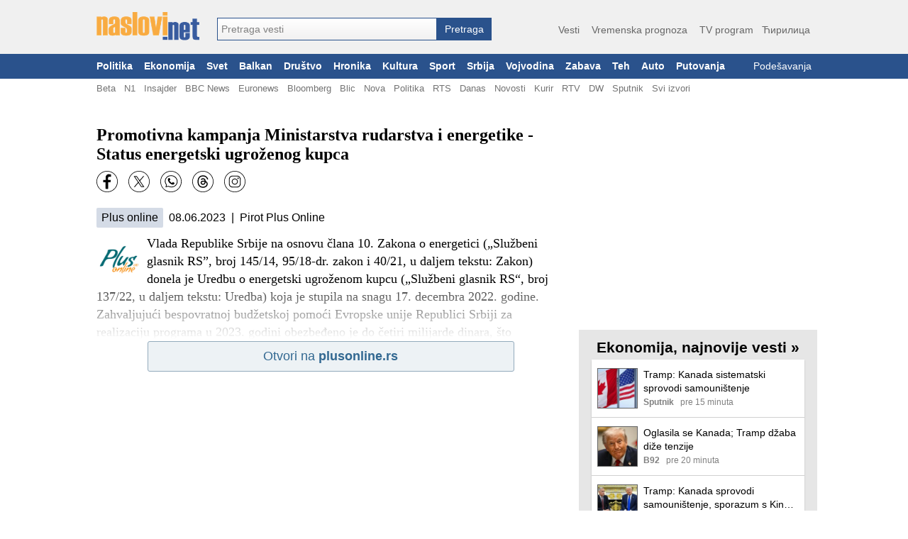

--- FILE ---
content_type: text/html; charset=utf-8
request_url: https://www.google.com/recaptcha/api2/aframe
body_size: 266
content:
<!DOCTYPE HTML><html><head><meta http-equiv="content-type" content="text/html; charset=UTF-8"></head><body><script nonce="moE0mwWwALdaT2wkP7NChw">/** Anti-fraud and anti-abuse applications only. See google.com/recaptcha */ try{var clients={'sodar':'https://pagead2.googlesyndication.com/pagead/sodar?'};window.addEventListener("message",function(a){try{if(a.source===window.parent){var b=JSON.parse(a.data);var c=clients[b['id']];if(c){var d=document.createElement('img');d.src=c+b['params']+'&rc='+(localStorage.getItem("rc::a")?sessionStorage.getItem("rc::b"):"");window.document.body.appendChild(d);sessionStorage.setItem("rc::e",parseInt(sessionStorage.getItem("rc::e")||0)+1);localStorage.setItem("rc::h",'1769373968179');}}}catch(b){}});window.parent.postMessage("_grecaptcha_ready", "*");}catch(b){}</script></body></html>

--- FILE ---
content_type: application/javascript; charset=utf-8
request_url: https://fundingchoicesmessages.google.com/f/AGSKWxUb8SOhYk9H3-TCTW1CH7lUVaSL-4OaDXbZzNC413RUmIR5WNbJUR5bfEVPI_YWG4m09-BB159uxDriYdC5YMmFxnfB6taW9Pj2H55ONWHYZFvIAgK3Z7FArhCq39tegvBtHeVLyw==?fccs=W251bGwsbnVsbCxudWxsLG51bGwsbnVsbCxudWxsLFsxNzY5MzczOTY3LDM3MTAwMDAwMF0sbnVsbCxudWxsLG51bGwsW251bGwsWzddXSwiaHR0cHM6Ly9uYXNsb3ZpLm5ldC8yMDIzLTA2LTA4L3BsdXNvbmxpbmUvcHJvbW90aXZuYS1rYW1wYW5qYS1taW5pc3RhcnN0dmEtcnVkYXJzdHZhLWktZW5lcmdldGlrZS1zdGF0dXMtZW5lcmdldHNraS11Z3JvemVub2cta3VwY2EvMzM2ODQxOTQiLG51bGwsW1s4LCJrNjFQQmptazZPMCJdLFs5LCJlbi1VUyJdLFsxOSwiMiJdLFsxNywiWzBdIl0sWzI0LCIiXSxbMjksImZhbHNlIl1dXQ
body_size: -215
content:
if (typeof __googlefc.fcKernelManager.run === 'function') {"use strict";this.default_ContributorServingResponseClientJs=this.default_ContributorServingResponseClientJs||{};(function(_){var window=this;
try{
var QH=function(a){this.A=_.t(a)};_.u(QH,_.J);var RH=_.ed(QH);var SH=function(a,b,c){this.B=a;this.params=b;this.j=c;this.l=_.F(this.params,4);this.o=new _.dh(this.B.document,_.O(this.params,3),new _.Qg(_.Qk(this.j)))};SH.prototype.run=function(){if(_.P(this.params,10)){var a=this.o;var b=_.eh(a);b=_.Od(b,4);_.ih(a,b)}a=_.Rk(this.j)?_.be(_.Rk(this.j)):new _.de;_.ee(a,9);_.F(a,4)!==1&&_.G(a,4,this.l===2||this.l===3?1:2);_.Fg(this.params,5)&&(b=_.O(this.params,5),_.hg(a,6,b));return a};var TH=function(){};TH.prototype.run=function(a,b){var c,d;return _.v(function(e){c=RH(b);d=(new SH(a,c,_.A(c,_.Pk,2))).run();return e.return({ia:_.L(d)})})};_.Tk(8,new TH);
}catch(e){_._DumpException(e)}
}).call(this,this.default_ContributorServingResponseClientJs);
// Google Inc.

//# sourceURL=/_/mss/boq-content-ads-contributor/_/js/k=boq-content-ads-contributor.ContributorServingResponseClientJs.en_US.k61PBjmk6O0.es5.O/d=1/exm=kernel_loader,loader_js_executable/ed=1/rs=AJlcJMztj-kAdg6DB63MlSG3pP52LjSptg/m=web_iab_tcf_v2_signal_executable
__googlefc.fcKernelManager.run('\x5b\x5b\x5b8,\x22\x5bnull,\x5b\x5bnull,null,null,\\\x22https:\/\/fundingchoicesmessages.google.com\/f\/AGSKWxXDOmIQnK_o8aaULrQkJRC8PHNVsqG-SXSSFjofnQh7BnAFnNemHLVDwh1q_iWsf9jx2pFyiUqh12qXZ1YV5fwPRmaOQI5iOfnwgRWFEkxGM-gg7vg1sS8DcZ2d8YjWWqS2a4NSwQ\\\\u003d\\\\u003d\\\x22\x5d,null,null,\x5bnull,null,null,\\\x22https:\/\/fundingchoicesmessages.google.com\/el\/AGSKWxXvU4XdMrr8BGg40f8tLcVed4cS5n4EJQzO5W6u-HNZUBHNG2-BMxQXQB-yd-El-xvLw_UR05Plz8bdS3O7G9J5tT_l6E4Bj_YSdCAM9liFSPYuoAY1uMQgWFaDtSHP3u-6VjhJqw\\\\u003d\\\\u003d\\\x22\x5d,null,\x5bnull,\x5b7\x5d\x5d\x5d,\\\x22naslovi.net\\\x22,1,\\\x22sr\\\x22,null,null,null,null,1\x5d\x22\x5d\x5d,\x5bnull,null,null,\x22https:\/\/fundingchoicesmessages.google.com\/f\/AGSKWxXTrm9zg2j9AeDwXqLB_fzQfeOsFaEeGmjAxLRs1YIaKhDIIa8ivjoBSlgQCrDfvVd1ZxgcdKGa50AMvsJENg197mCw5PoeOsQXktsam-VZBqZ8GtqvT0hwey0lJKQpgiaHnnJj2g\\u003d\\u003d\x22\x5d\x5d');}

--- FILE ---
content_type: application/javascript; charset=utf-8
request_url: https://fundingchoicesmessages.google.com/f/AGSKWxU4QNItGMARKB8JJJeOTi1vdI2-RXGFSsosh9OJdMA7B9bKTMGkZfAFnEvYsmkkJ7gb4cgOijtjdYduepnRFCnbOQK1obXQNH-s1gwDcoAqxy-S0OKr8wP556xkWHyMLjczoa8uM1Ze4baa543DI7oUnJdfB-jOS3-rnez37ehZ-C_vlqlhQRlRcgA8/__ad_wrapper./commonAD./a7delivery_/network_ad./redirect?tid=
body_size: -1289
content:
window['1b319865-e7b2-457c-a826-669c36450af7'] = true;